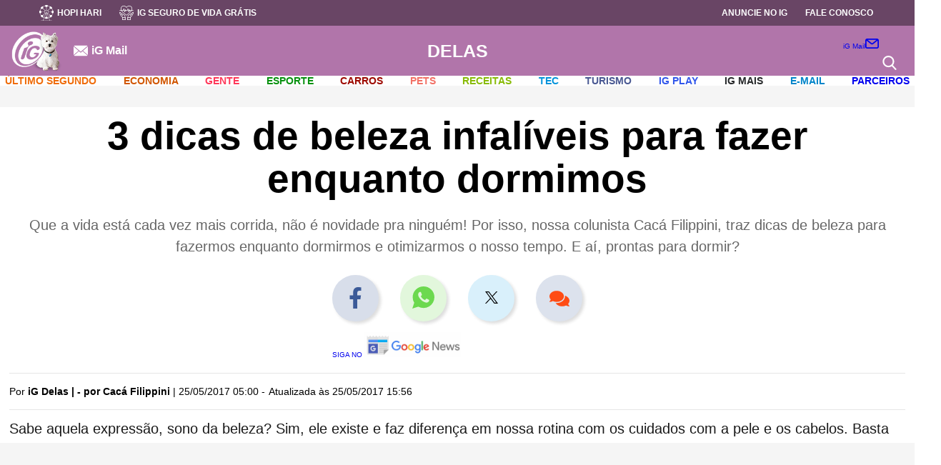

--- FILE ---
content_type: text/html; charset=utf-8
request_url: https://www.google.com/recaptcha/api2/aframe
body_size: 267
content:
<!DOCTYPE HTML><html><head><meta http-equiv="content-type" content="text/html; charset=UTF-8"></head><body><script nonce="BsS-Z3HyUIi8bVySUg9Rag">/** Anti-fraud and anti-abuse applications only. See google.com/recaptcha */ try{var clients={'sodar':'https://pagead2.googlesyndication.com/pagead/sodar?'};window.addEventListener("message",function(a){try{if(a.source===window.parent){var b=JSON.parse(a.data);var c=clients[b['id']];if(c){var d=document.createElement('img');d.src=c+b['params']+'&rc='+(localStorage.getItem("rc::a")?sessionStorage.getItem("rc::b"):"");window.document.body.appendChild(d);sessionStorage.setItem("rc::e",parseInt(sessionStorage.getItem("rc::e")||0)+1);localStorage.setItem("rc::h",'1768725990529');}}}catch(b){}});window.parent.postMessage("_grecaptcha_ready", "*");}catch(b){}</script></body></html>

--- FILE ---
content_type: application/javascript; charset=utf-8
request_url: https://fundingchoicesmessages.google.com/f/AGSKWxX4v3q8aJ76MP_6Wd3n1YDVSrrA7KCXwJf9Obz0ZZkyGyZSudkB5g06niCb3oT0kjIQwvOayD-G6g4c66gj47F3_nMLp0n_aMFiFyxvKBjqh4ZnvwNFY9MLNs9YKBA8qhIveVFPyRfateIXvqiwMUnYu65MfTqie5vnHfpmG5n1ZDXJQucuSOcTuNiI/_/ad_function./adw./getrcmd.js?/bnrsrv./ad_rotator.
body_size: -1290
content:
window['26bef29c-91a8-464c-a62e-85cc80afd88d'] = true;

--- FILE ---
content_type: image/svg+xml
request_url: https://i0.statig.com.br/mobile/home-ig/images/game.svg
body_size: 197
content:
<svg xmlns="http://www.w3.org/2000/svg" width="25.211" height="18" viewBox="0 0 25.211 18"><defs><style>.a{fill:#fff;}</style></defs><g transform="translate(-2.247 -6.757)"><path class="a" d="M9.5,14.386a1.364,1.364,0,1,0,1.357,1.364A1.359,1.359,0,0,0,9.5,14.386Z" transform="translate(-1.289 -1.734)"/><path class="a" d="M26.686,15.355c-1.193-4.98-2.453-7.624-4.98-8.373a5.019,5.019,0,0,0-1.446-.225c-1.553,0-2.639.827-5.407.827S11,6.757,9.446,6.757A4.963,4.963,0,0,0,8,6.982c-2.526.748-3.787,3.4-4.98,8.373s-.973,8.575.433,9.245a1.641,1.641,0,0,0,.7.158c1.221,0,2.538-1.339,3.809-2.926,1.446-1.806,1.806-1.857,6.206-1.857H15.54c4.394,0,4.76.045,6.206,1.857,1.266,1.587,2.588,2.926,3.809,2.926a1.66,1.66,0,0,0,.7-.158C27.66,23.924,27.874,20.329,26.686,15.355Zm-18.63.827a2.228,2.228,0,1,1,2.206-2.228A2.221,2.221,0,0,1,8.056,16.182Zm9.729-1.1a1.131,1.131,0,1,1,1.131-1.131A1.131,1.131,0,0,1,17.785,15.085Zm2.47,2.47a1.128,1.128,0,1,1,1.131-1.125A1.13,1.13,0,0,1,20.255,17.555Zm0-4.94a1.131,1.131,0,1,1,1.131-1.131A1.131,1.131,0,0,1,20.255,12.614Zm2.47,2.47a1.131,1.131,0,1,1,1.131-1.131A1.131,1.131,0,0,1,22.725,15.085Z"/></g></svg>

--- FILE ---
content_type: image/svg+xml
request_url: https://i0.statig.com.br/imgs/logos/CatAndDogV2.svg
body_size: 440
content:
<svg xmlns="http://www.w3.org/2000/svg" width="23.313" height="17.916" viewBox="0 0 23.313 17.916">
  <g id="Group_384" data-name="Group 384" transform="translate(-177.85 -172.857)">
    <path id="Path_75" data-name="Path 75" d="M180,233.23c.336-3.624,1.639-6.878,2.843-10.241,1.279.421,2.509.807,3.719,1.249.16.058.284.39.311.609.246,1.985.468,3.973.7,5.961.094.824.189,1.649.273,2.475.046.455-.184.639-.632.681-1.178.11-2.351.291-3.531.377-.9.065-1.809.029-2.715.037a2.378,2.378,0,0,0-.251,0,1.973,1.973,0,0,1-2.441-1.407,3.853,3.853,0,0,1-.15-3.122C178.739,230.948,178.924,232.284,180,233.23Z" transform="translate(0 -43.73)" fill="#fff"/>
    <path id="Path_76" data-name="Path 76" d="M285.007,250.555c.748-.353,1.489-.673,2.2-1.051a.729.729,0,0,1,.852.026,9.617,9.617,0,0,1,4.333,5.545c.128.43.314.474.627.29a1.227,1.227,0,0,0,.155-2.1,2.121,2.121,0,0,1,.274-3.524c.235-.105.575.025.866.046-.109.242-.151.577-.338.711a1.327,1.327,0,0,0-.063,2.351,1.485,1.485,0,0,1,.546,1.976,3.608,3.608,0,0,1-1.211,1.488,6.929,6.929,0,0,1-4.512,1.158c-1.05-.14-2.114-.175-3.164-.321-.209-.029-.538-.345-.542-.534C284.992,254.6,285.007,252.588,285.007,250.555Z" transform="translate(-93.471 -66.751)" fill="#fff"/>
    <path id="Path_77" data-name="Path 77" d="M222.164,179.807l-3.56-1.224a22.344,22.344,0,0,1,1.669-5.2c.114-.217.383-.352.58-.525a5.551,5.551,0,0,1,.344.763,3.8,3.8,0,0,1,.057.755,1.628,1.628,0,0,1,1.932,1.1c.043.108.263.181.412.205.271.044.554.02.826.061.448.067.978.019,1.1.649a1.676,1.676,0,0,1-.771,1.745,10.13,10.13,0,0,1-1.323.457C222.518,178.849,222.515,178.839,222.164,179.807Z" transform="translate(-35.55)" fill="#fff"/>
    <path id="Path_78" data-name="Path 78" d="M273.758,214.591c-.5-.43-.817-.748-1.179-1.011a1.22,1.22,0,0,1-.159-1.851,1.47,1.47,0,0,0,.391-.493,1.32,1.32,0,0,1,1.145-.859c.249-.054.459-.34.663-.544.285-.285.548-.592.821-.889a7.924,7.924,0,0,1,.544,1.036,4.493,4.493,0,0,1,.277,3.091c-.07.2-.165.462-.325.542C275.181,213.986,274.4,214.307,273.758,214.591Z" transform="translate(-82.186 -31.478)" fill="#fff"/>
  </g>
</svg>
